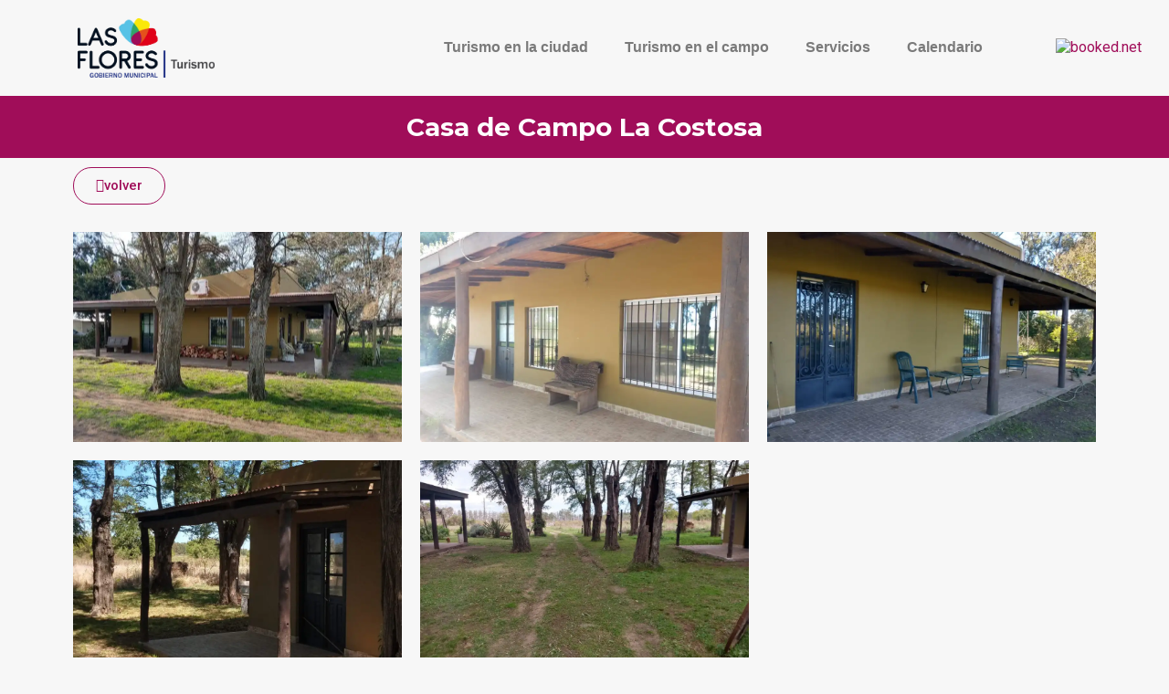

--- FILE ---
content_type: text/css
request_url: https://lasflores.tur.ar/wp-content/themes/virtue-child/style.css?ver=1.0.0
body_size: -196
content:
/*
 Theme Name:   Virtue Child
 Theme URI:    https://example.com/virtue-child/
 Description:  Child Theme for Virtue by Kadence Themes
 Author:       Your Name
 Author URI:   https://example.com
 Template:     virtue
 Version:      1.0.0
*/

/* Import Virtue theme styles */
@import url("../virtue/style.css");

/* Custom CSS below */


--- FILE ---
content_type: text/css
request_url: https://lasflores.tur.ar/wp-content/uploads/elementor/css/post-3781.css?ver=1749725670
body_size: 281
content:
.elementor-widget-section .eael-protected-content-message{font-family:var( --e-global-typography-secondary-font-family ), Sans-serif;font-weight:var( --e-global-typography-secondary-font-weight );}.elementor-widget-section .protected-content-error-msg{font-family:var( --e-global-typography-secondary-font-family ), Sans-serif;font-weight:var( --e-global-typography-secondary-font-weight );}.elementor-3781 .elementor-element.elementor-element-1c202c0f:not(.elementor-motion-effects-element-type-background), .elementor-3781 .elementor-element.elementor-element-1c202c0f > .elementor-motion-effects-container > .elementor-motion-effects-layer{background-color:var( --e-global-color-ca252f0 );}.elementor-3781 .elementor-element.elementor-element-1c202c0f{transition:background 0.3s, border 0.3s, border-radius 0.3s, box-shadow 0.3s;margin-top:0px;margin-bottom:0px;}.elementor-3781 .elementor-element.elementor-element-1c202c0f > .elementor-background-overlay{transition:background 0.3s, border-radius 0.3s, opacity 0.3s;}.elementor-widget-heading .eael-protected-content-message{font-family:var( --e-global-typography-secondary-font-family ), Sans-serif;font-weight:var( --e-global-typography-secondary-font-weight );}.elementor-widget-heading .protected-content-error-msg{font-family:var( --e-global-typography-secondary-font-family ), Sans-serif;font-weight:var( --e-global-typography-secondary-font-weight );}.elementor-widget-heading .elementor-heading-title{font-family:var( --e-global-typography-primary-font-family ), Sans-serif;font-weight:var( --e-global-typography-primary-font-weight );color:var( --e-global-color-primary );}.elementor-3781 .elementor-element.elementor-element-6930a43 > .elementor-widget-container{padding:10px 0px 10px 0px;}.elementor-3781 .elementor-element.elementor-element-6930a43{text-align:center;}.elementor-3781 .elementor-element.elementor-element-6930a43 .elementor-heading-title{font-family:"Montserrat", Sans-serif;font-weight:700;color:var( --e-global-color-cac9618 );}.elementor-widget-button .elementor-button{background-color:var( --e-global-color-accent );font-family:var( --e-global-typography-accent-font-family ), Sans-serif;font-weight:var( --e-global-typography-accent-font-weight );}.elementor-widget-button .eael-protected-content-message{font-family:var( --e-global-typography-secondary-font-family ), Sans-serif;font-weight:var( --e-global-typography-secondary-font-weight );}.elementor-widget-button .protected-content-error-msg{font-family:var( --e-global-typography-secondary-font-family ), Sans-serif;font-weight:var( --e-global-typography-secondary-font-weight );}.elementor-3781 .elementor-element.elementor-element-0a34073 .elementor-button{background-color:#61CE7000;fill:var( --e-global-color-ca252f0 );color:var( --e-global-color-ca252f0 );border-style:solid;border-width:1px 1px 1px 1px;border-radius:50px 50px 50px 50px;}.elementor-3781 .elementor-element.elementor-element-0a34073 .elementor-button:hover, .elementor-3781 .elementor-element.elementor-element-0a34073 .elementor-button:focus{background-color:#A00D5924;}.elementor-3781 .elementor-element.elementor-element-0a34073 .elementor-button-content-wrapper{flex-direction:row;}.elementor-widget-ha-image-grid .eael-protected-content-message{font-family:var( --e-global-typography-secondary-font-family ), Sans-serif;font-weight:var( --e-global-typography-secondary-font-weight );}.elementor-widget-ha-image-grid .protected-content-error-msg{font-family:var( --e-global-typography-secondary-font-family ), Sans-serif;font-weight:var( --e-global-typography-secondary-font-weight );}.elementor-widget-ha-image-grid .ha-filter__item{font-family:var( --e-global-typography-text-font-family ), Sans-serif;font-weight:var( --e-global-typography-text-font-weight );}.elementor-3781 .elementor-element.elementor-element-ef9535c .ha-image-grid__item{--image-grid-column:3;}.elementor-3781 .elementor-element.elementor-element-ef9535c .ha-filter{text-align:left;}:root{--page-title-display:none;}@media(max-width:1024px){.elementor-3781 .elementor-element.elementor-element-ef9535c .ha-image-grid__item{--image-grid-column:2;}}@media(max-width:767px){.elementor-3781 .elementor-element.elementor-element-ef9535c .ha-image-grid__item{--image-grid-column:1;}}

--- FILE ---
content_type: text/css
request_url: https://lasflores.tur.ar/wp-content/uploads/elementor/css/post-10609.css?ver=1767100505
body_size: 606
content:
.elementor-widget-container .eael-protected-content-message{font-family:var( --e-global-typography-secondary-font-family ), Sans-serif;font-weight:var( --e-global-typography-secondary-font-weight );}.elementor-widget-container .protected-content-error-msg{font-family:var( --e-global-typography-secondary-font-family ), Sans-serif;font-weight:var( --e-global-typography-secondary-font-weight );}.elementor-10609 .elementor-element.elementor-element-d747d9d{--display:grid;--e-con-grid-template-columns:1fr 1fr;--e-con-grid-template-rows:repeat(1, 1fr);--grid-auto-flow:row;--align-items:center;--margin-top:0px;--margin-bottom:0px;--margin-left:0px;--margin-right:0px;--padding-top:20px;--padding-bottom:0px;--padding-left:40px;--padding-right:40px;}.elementor-10609 .elementor-element.elementor-element-d747d9d:not(.elementor-motion-effects-element-type-background), .elementor-10609 .elementor-element.elementor-element-d747d9d > .elementor-motion-effects-container > .elementor-motion-effects-layer{background-color:#A00D59;}.elementor-widget-text-editor .eael-protected-content-message{font-family:var( --e-global-typography-secondary-font-family ), Sans-serif;font-weight:var( --e-global-typography-secondary-font-weight );}.elementor-widget-text-editor .protected-content-error-msg{font-family:var( --e-global-typography-secondary-font-family ), Sans-serif;font-weight:var( --e-global-typography-secondary-font-weight );}.elementor-widget-text-editor{font-family:var( --e-global-typography-text-font-family ), Sans-serif;font-weight:var( --e-global-typography-text-font-weight );color:var( --e-global-color-text );}.elementor-widget-text-editor.elementor-drop-cap-view-stacked .elementor-drop-cap{background-color:var( --e-global-color-primary );}.elementor-widget-text-editor.elementor-drop-cap-view-framed .elementor-drop-cap, .elementor-widget-text-editor.elementor-drop-cap-view-default .elementor-drop-cap{color:var( --e-global-color-primary );border-color:var( --e-global-color-primary );}.elementor-10609 .elementor-element.elementor-element-730a9f5{color:#FFFFFF;}.elementor-10609 .elementor-element.elementor-element-62f4406{--display:flex;--flex-direction:row;--container-widget-width:initial;--container-widget-height:100%;--container-widget-flex-grow:1;--container-widget-align-self:stretch;--flex-wrap-mobile:wrap;}.elementor-widget-image .eael-protected-content-message{font-family:var( --e-global-typography-secondary-font-family ), Sans-serif;font-weight:var( --e-global-typography-secondary-font-weight );}.elementor-widget-image .protected-content-error-msg{font-family:var( --e-global-typography-secondary-font-family ), Sans-serif;font-weight:var( --e-global-typography-secondary-font-weight );}.elementor-widget-image .widget-image-caption{color:var( --e-global-color-text );font-family:var( --e-global-typography-text-font-family ), Sans-serif;font-weight:var( --e-global-typography-text-font-weight );}.elementor-10609 .elementor-element.elementor-element-92d81d8 img{border-style:none;box-shadow:0px 0px 0px 0px rgba(0,0,0,0.5);}.elementor-10609 .elementor-element.elementor-element-b606f60 img{box-shadow:0px 0px 0px 0px rgba(0,0,0,0.5);}.elementor-10609 .elementor-element.elementor-element-8c88073 img{box-shadow:0px 0px 0px 0px rgba(0,0,0,0.5);}.elementor-10609 .elementor-element.elementor-element-34ddfbd{--display:flex;--align-items:flex-start;--container-widget-width:calc( ( 1 - var( --container-widget-flex-grow ) ) * 100% );--padding-top:0px;--padding-bottom:15px;--padding-left:40px;--padding-right:0px;}.elementor-10609 .elementor-element.elementor-element-34ddfbd:not(.elementor-motion-effects-element-type-background), .elementor-10609 .elementor-element.elementor-element-34ddfbd > .elementor-motion-effects-container > .elementor-motion-effects-layer{background-color:#A00D59;}.elementor-widget-social-icons .eael-protected-content-message{font-family:var( --e-global-typography-secondary-font-family ), Sans-serif;font-weight:var( --e-global-typography-secondary-font-weight );}.elementor-widget-social-icons .protected-content-error-msg{font-family:var( --e-global-typography-secondary-font-family ), Sans-serif;font-weight:var( --e-global-typography-secondary-font-weight );}.elementor-10609 .elementor-element.elementor-element-6d49df2 .elementor-repeater-item-dd30f86.elementor-social-icon{background-color:#000000;}.elementor-10609 .elementor-element.elementor-element-6d49df2 .elementor-repeater-item-dd30f86.elementor-social-icon i{color:#FFFFFF;}.elementor-10609 .elementor-element.elementor-element-6d49df2 .elementor-repeater-item-dd30f86.elementor-social-icon svg{fill:#FFFFFF;}.elementor-10609 .elementor-element.elementor-element-6d49df2 .elementor-repeater-item-8b1bfe7.elementor-social-icon{background-color:#000000;}.elementor-10609 .elementor-element.elementor-element-6d49df2 .elementor-repeater-item-8b1bfe7.elementor-social-icon i{color:#FFFFFF;}.elementor-10609 .elementor-element.elementor-element-6d49df2 .elementor-repeater-item-8b1bfe7.elementor-social-icon svg{fill:#FFFFFF;}.elementor-10609 .elementor-element.elementor-element-6d49df2 .elementor-repeater-item-0b14deb.elementor-social-icon{background-color:#000000;}.elementor-10609 .elementor-element.elementor-element-6d49df2 .elementor-repeater-item-0b14deb.elementor-social-icon i{color:#FFFFFF;}.elementor-10609 .elementor-element.elementor-element-6d49df2 .elementor-repeater-item-0b14deb.elementor-social-icon svg{fill:#FFFFFF;}.elementor-10609 .elementor-element.elementor-element-6d49df2 .elementor-repeater-item-f10bb2b.elementor-social-icon{background-color:#000000;}.elementor-10609 .elementor-element.elementor-element-6d49df2 .elementor-repeater-item-f10bb2b.elementor-social-icon i{color:#FFFFFF;}.elementor-10609 .elementor-element.elementor-element-6d49df2 .elementor-repeater-item-f10bb2b.elementor-social-icon svg{fill:#FFFFFF;}.elementor-10609 .elementor-element.elementor-element-6d49df2{--grid-template-columns:repeat(0, auto);--icon-size:20px;--grid-column-gap:5px;--grid-row-gap:0px;}.elementor-10609 .elementor-element.elementor-element-6d49df2 .elementor-widget-container{text-align:center;}.elementor-theme-builder-content-area{height:400px;}.elementor-location-header:before, .elementor-location-footer:before{content:"";display:table;clear:both;}@media(min-width:768px){.elementor-10609 .elementor-element.elementor-element-34ddfbd{--width:100%;}}@media(max-width:1024px){.elementor-10609 .elementor-element.elementor-element-d747d9d{--grid-auto-flow:row;}}@media(max-width:767px){.elementor-10609 .elementor-element.elementor-element-d747d9d{--e-con-grid-template-columns:1;--e-con-grid-template-rows:repeat(1, 1fr);--grid-auto-flow:row;}.elementor-10609 .elementor-element.elementor-element-34ddfbd{--align-items:center;--container-widget-width:calc( ( 1 - var( --container-widget-flex-grow ) ) * 100% );--padding-top:0px;--padding-bottom:20px;--padding-left:0px;--padding-right:0px;}.elementor-10609 .elementor-element.elementor-element-34ddfbd.e-con{--align-self:flex-start;}}/* Start custom CSS for text-editor, class: .elementor-element-730a9f5 */a {
    color: #FFFFFF;
}/* End custom CSS */